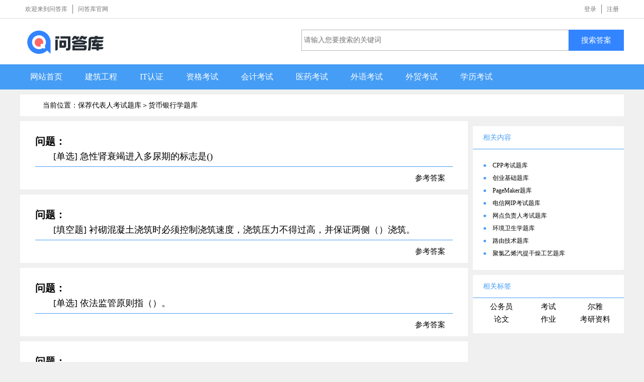

--- FILE ---
content_type: text/html; charset=UTF-8
request_url: https://www.asklib.com/t22898/t29834.html
body_size: 4092
content:
<!DOCTYPE html>
<html lang="zh">
<head>
<meta http-equiv="Content-Type" content="text/html; charset=UTF-8">
  <title>货币银行学题库,保荐代表人考试题库_问答库</title>
  <meta name="keywords" content="货币银行学题库,保荐代表人考试题库-问答库">
  <meta name="description" content="货币银行学题库,保荐代表人考试题库">
  
  <meta name="applicable-device" content="pc">
<link rel="shortcut icon" sizes="any" mask href="/favicon.svg">
<link rel="icon" href="https://assets.asklib.com/asset/pc/images/favicon.ico" type="image/x-icon">
<link rel="stylesheet" href="https://assets.asklib.com/asset/pc/css/style.css?0.16">
<link rel="stylesheet" href="https://assets.asklib.com/asset/pc/css/page_css.css?0.12">
<link rel="alternate" media="only screen and (max-width: 840px)" href="https://m.asklib.com/t22898/t29834.html">

<script src="//apps.bdimg.com/libs/jquery/1.9.1/jquery.min.js"></script>
<!-- https://assets.asklib.com/asset/pc/js/jquery.min.js -->
<script type="text/javascript" src="https://assets.asklib.com/asset/pc/js/common.js?0.26"></script>
<script src="https://assets.asklib.com/asset/pc/layer/layer.js"></script>
<!-- https://assets.asklib.com/asset -->
</head>
<body class="list_bg">
<div class="logo" style="display:none"><img src="https://assets.asklib.com/asset/pc/images/favicon200.png"  alt="问答库logo" /></div>
<div class="top" id="userhead"><div class="navigation">
          
          <ul class="right ">
                    <li style="cursor:pointer"><a id="loginReturn" href="javascript:void(0)">登录</a></li>
            
            <li class="last " style="cursor:pointer"><a id="regist"  href="javascript:void(0)">注册</a></li>
                      
        </ul>

    <ul class="clear">
        <li>欢迎来到问答库</li>
        <li class="last "><a href="https://www.asklib.com" class="colR">问答库官网</a></li>
    </ul>

</div>
<script>
function logout(){
	layer.confirm('您确定要退出登录吗？', {
		  btn: ['确定','取消'] //按钮
		}, function(){
			$.get("/index.php?act=logout", function(result){
			    if(result.result==0){
			    	window.location.href=window.location.href+'?from=logout';
			    }
			  },"json");
		}, function(){
		  
		});
	
}
</script>
</div>
<div class="bgW">
    <div class="divcon">
        <div class="logo clear ">
            <a href="/">
                <ul class="left">
					<li title="问答库 | 回到首页">
					    <svg width="160" height="50">
		  <image xlink:href="https://assets.asklib.com/asset/pc/images/logo_w.svg" src="https://assets.asklib.com/asset/pc/images/logo_w.png" width="160" height="50"  alt="问答库logo"/>
		</svg>
					</li>
                </ul>
            </a>
            <div class="right">
                <form class="form" action="">
					<input class="search" type="text search_input" id="search_input" value="" placeholder="请输入您要搜索的关键词"">
					<button class="btn" id="search" type="button">搜索答案</button>
				</form>
            </div>
        </div>
    </div>
</div>
<div class="mb20  bg3b">
    <ul class="divcon  LH_50 F16 clear ah">
        <li id="" class="left mr5"><a href="/" class="p0-20 colW db">网站首页</a></li>
        <li id="" class="left mr5"><a href="/jianzhu/yiji.html" class="p0-20 colW db">建筑工程</a></li>
        <li id="" class="left mr5"><a href="/itrenzhen/zhichen.html" class="p0-20 colW db">IT认证</a></li>
        <li id="" class="left mr5"><a href="/zige/renli.html" class="p0-20 colW db">资格考试</a></li>
        <li id="" class="left mr5"><a href="/kuaiji/congye.html" class="p0-20 colW db">会计考试</a></li>
        <li id="" class="left mr5"><a href="/yiyao/zhiye.html" class="p0-20 colW db">医药考试</a></li>
        <li id="" class="left mr5"><a href="/waiyu/zhichen.html" class="p0-20 colW db">外语考试</a></li>
        <li id="" class="left mr5"><a href="/waimao/baoguan.html" class="p0-20 colW db">外贸考试</a></li>
        <li id="" class="left mr5"><a href="/xuelikaoshi/kaoyan.html" class="p0-20 colW db">学历考试</a></li>
        
    </ul>
</div>
  
      <div class="content clear">
        <div class="seotopbg zm1" style="margin-top: -10px">
			<h1 class="seotops">当前位置：保荐代表人考试题库＞<a href="/t22898/t29834.html">货币银行学题库</a>
			</h1>
        </div>
        <div>
            <div class="listleft ">
<div class="p30 bgW mb10 pb0">
<div class="essaytitle txt_l ">
    <p class="F20 b"><b>问题：</b></p>
	<h2 class="F18 ti2m LH_40">[单选] 急性肾衰竭进入多尿期的标志是()</h2>
</div>
<div class="essaytitle dnone">
    A．神志清楚。B．每天尿量超过400ml。C．发病1周以后。D．尿量开始增加。E．每天尿量超过2000ml。
</div>
<div class="b-tQ clear">
    <div class="p15 right">
      <a href="/view/7926c89796dc.html">参考答案</a>
    </div>
</div>
</div>
<div class="p30 bgW mb10 pb0">
<div class="essaytitle txt_l ">
    <p class="F20 b"><b>问题：</b></p>
	<h2 class="F18 ti2m LH_40">[填空题] 衬砌混凝土浇筑时必须控制浇筑速度，浇筑压力不得过高，并保证两侧（）浇筑。</h2>
</div>
<div class="essaytitle dnone">
    
</div>
<div class="b-tQ clear">
    <div class="p15 right">
      <a href="/view/2d0bf65faaa5.html">参考答案</a>
    </div>
</div>
</div>
<div class="p30 bgW mb10 pb0">
<div class="essaytitle txt_l ">
    <p class="F20 b"><b>问题：</b></p>
	<h2 class="F18 ti2m LH_40">[单选] 依法监管原则指（）。</h2>
</div>
<div class="essaytitle dnone">
    金融监管必须依法而行。金融机构必须依法经营。金融运行必须依法管理。金融调控必须依法操作。
</div>
<div class="b-tQ clear">
    <div class="p15 right">
      <a href="/view/558c7f6c2267.html">参考答案</a>
    </div>
</div>
</div>
<div class="p30 bgW mb10 pb0">
<div class="essaytitle txt_l ">
    <p class="F20 b"><b>问题：</b></p>
	<h2 class="F18 ti2m LH_40">[单选] 澳大利亚是（）模式的典型代表。</h2>
</div>
<div class="essaytitle dnone">
    高度集中的单一监管。牵头监管。双峰式监管。双层多头监管。
</div>
<div class="b-tQ clear">
    <div class="p15 right">
      <a href="/view/dcd31d59addb.html">参考答案</a>
    </div>
</div>
</div>
<div class="p30 bgW mb10 pb0">
<div class="essaytitle txt_l ">
    <p class="F20 b"><b>问题：</b></p>
	<h2 class="F18 ti2m LH_40">[单选] 《美国金融现代化法案》实施于（）年。</h2>
</div>
<div class="essaytitle dnone">
    1998。1999。2000。1997。
</div>
<div class="b-tQ clear">
    <div class="p15 right">
      <a href="/view/ef61e194f6cc.html">参考答案</a>
    </div>
</div>
</div>
<div class="p30 bgW mb10 pb0">
<div class="essaytitle txt_l ">
    <p class="F20 b"><b>问题：</b></p>
	<h2 class="F18 ti2m LH_40">[单选] 金融监管机构按大类可分为证券、保险、（）监管机构。</h2>
</div>
<div class="essaytitle dnone">
    信托。银行。金融。基金。
</div>
<div class="b-tQ clear">
    <div class="p15 right">
      <a href="/view/4fa800031a4d.html">参考答案</a>
    </div>
</div>
</div>
<div class="p30 bgW mb10 pb0">
<div class="essaytitle txt_l ">
    <p class="F20 b"><b>问题：</b></p>
	<h2 class="F18 ti2m LH_40">[单选] 存款保险制度于1933年由（）首创。</h2>
</div>
<div class="essaytitle dnone">
    美国。英国。德国。日本。
</div>
<div class="b-tQ clear">
    <div class="p15 right">
      <a href="/view/72d9544e20a1.html">参考答案</a>
    </div>
</div>
</div>
<div class="p30 bgW mb10 pb0">
<div class="essaytitle txt_l ">
    <p class="F20 b"><b>问题：</b></p>
	<h2 class="F18 ti2m LH_40">[单选] 《有效银行监管的核心原则》指出，对于跨国银行而言母国监管者的责任是（）。</h2>
</div>
<div class="essaytitle dnone">
    保护本国银行。实施全球并表监管。监测外国银行的活动。监测其在本国的附属机构。
</div>
<div class="b-tQ clear">
    <div class="p15 right">
      <a href="/view/3ae2a2762cee.html">参考答案</a>
    </div>
</div>
</div>
<div class="p30 bgW mb10 pb0">
<div class="essaytitle txt_l ">
    <p class="F20 b"><b>问题：</b></p>
	<h2 class="F18 ti2m LH_40">[单选] 认为管制只维护了某一或某几个利益集团的利益，而管制成本则需社会分摊，因而有害于社会公共利益，这种理论属于（）。</h2>
</div>
<div class="essaytitle dnone">
    社会利益论。社会选择论。特殊利益论。公共利益论。
</div>
<div class="b-tQ clear">
    <div class="p15 right">
      <a href="/view/da56ae98d570.html">参考答案</a>
    </div>
</div>
</div>
<div class="p30 bgW mb10 pb0">
<div class="essaytitle txt_l ">
    <p class="F20 b"><b>问题：</b></p>
	<h2 class="F18 ti2m LH_40">[单选] 下面哪一个项目不是“骆驼”评级制度的个别评级项目（）。</h2>
</div>
<div class="essaytitle dnone">
    资本充足性。资产质量。盈利性。经营范围。
</div>
<div class="b-tQ clear">
    <div class="p15 right">
      <a href="/view/e3c9dc691dd6.html">参考答案</a>
    </div>
</div>
</div>
			<div class="showpage">
				<div class="am-fr" id=page><ul class="am-pagination"><li class="am-disabled"><a>首页</a></li><li class="am-disabled"><a>上一页</a><li class="am-active"><a href='#' title='第1页' class='cur'>1</a></li><li><a href='/t22898/t29834/p2.html' title='第2页'>2</a></li><li><a href='/t22898/t29834/p3.html' title='第3页'>3</a></li><li><a href='/t22898/t29834/p4.html' title='第4页'>4</a></li><li><a href='/t22898/t29834/p5.html' title='第5页'>5</a></li><p class='pageEllipsis'>...</p><li><a href='/t22898/t29834/p2.html' title='下一页'>下一页</a></li><li><a href='/t22898/t29834/p26.html' title='尾页'>尾页</a></li><li><p class='pageRemark'>共<b>26</b>页<b>254</b>条数据</p></li></ul></div>
            </div>
            </div>
			<!--右边区域-->
            <div class="listright">

    <p class="relatetitle" style="margin-top: 10px;">相关内容</p>
    <ul class="material" id="relateDiv">
<li myscore="1502">
    <span class="colB">●&nbsp;&nbsp;&nbsp;</span>
    <a href="/t20659/t22806.html" title="CPP考试题库">CPP考试题库</a>
</li>

<li myscore="1502">
    <span class="colB">●&nbsp;&nbsp;&nbsp;</span>
    <a href="/t18862/t22807.html" title="创业基础题库">创业基础题库</a>
</li>

<li myscore="1502">
    <span class="colB">●&nbsp;&nbsp;&nbsp;</span>
    <a href="/t16895/t22808.html" title="PageMaker题库">PageMaker题库</a>
</li>

<li myscore="1502">
    <span class="colB">●&nbsp;&nbsp;&nbsp;</span>
    <a href="/t22707/t22809.html" title="电信网IP考试题库">电信网IP考试题库</a>
</li>

<li myscore="1502">
    <span class="colB">●&nbsp;&nbsp;&nbsp;</span>
    <a href="/t10620/t22810.html" title="网点负责人考试题库">网点负责人考试题库</a>
</li>

<li myscore="1502">
    <span class="colB">●&nbsp;&nbsp;&nbsp;</span>
    <a href="/t21492/t22812.html" title="环境卫生学题库">环境卫生学题库</a>
</li>

<li myscore="1502">
    <span class="colB">●&nbsp;&nbsp;&nbsp;</span>
    <a href="/t22809/t22813.html" title="路由技术题库">路由技术题库</a>
</li>

<li myscore="1502">
    <span class="colB">●&nbsp;&nbsp;&nbsp;</span>
    <a href="/t20758/t22814.html" title="聚氯乙烯汽提干燥工艺题库">聚氯乙烯汽提干燥工艺题库</a>
</li>

        
    </ul>

    <!--相关作文-->
    <p class="relatetitle">
        相关标签
    </p>
    <div class="F12 LH_25 p10 clear mb10 bgW">
        <span class="wp3 txt_c left mb10"><a class=" " href="https://www.asklib.com/s/公务员.html">公务员</a></span>
        <span class="wp3 txt_c left mb10"><a class=" " href="https://www.asklib.com/s/考试.html">考试</a></span>
        <span class="wp3 txt_c left mb10"><a class=" " href="https://www.asklib.com/s/尔雅.html">尔雅</a></span>
        <span class="wp3 txt_c left mb10"><a class=" " href="https://www.asklib.com/lunwen.html">论文</a></span>
        <span class="wp3 txt_c left mb10"><a class=" " href="https://www.asklib.com/s/作业.html">作业</a></span>
        <span class="wp3 txt_c left mb10"><a class=" " href="https://www.asklib.com/kaoyan.html">考研资料</a></span>
    </div>





    
</div>

<!--右边区域结束-->
        </div>
    </div>
    <div class="footer">
        <p><a target="_blank" href="/about/index.html">关于我们</a><span>|
		</span><a target="_blank" href="/about/contact.html">接口开放</a><span>|
		</span><a target="_blank" href="/about/copyright.html">网站声明</a><span>|
		</span><a target="_blank" href="/about/contact.html">合作共赢</a></p>
        <p>Copyright © 2013 - 2026 www.asklib.com&nbsp;&nbsp;问答库&nbsp;&nbsp;ASKLIB<sup>®</sup> <a href="http://www.beian.miit.gov.cn" target="_blank">京ICP备19042891号</a> - <a href="https://beian.mps.gov.cn/#/query/webSearch?code=11011502039324" rel="noreferrer" target="_blank">京公网安备11011502039324号</a></p>
        
		 
</div>

<script>
var _hmt = _hmt || [];
(function() {
  var hm = document.createElement("script");
  hm.src = "https://hm.baidu.com/hm.js?82cf154d3fe0d815847ee595230f01c1";
  var s = document.getElementsByTagName("script")[0];
  s.parentNode.insertBefore(hm, s);
})();
</script>

<script>
(function(){
var src = (document.location.protocol == "http:") ? "http://js.passport.qihucdn.com/11.0.1.js?d55986f8cf52771f7d4100edc18b31cd":"https://jspassport.ssl.qhimg.com/11.0.1.js?d55986f8cf52771f7d4100edc18b31cd";
document.write('<script src="' + src + '" id="sozz"><\/script>');
})();
</script>

</body>

</html>